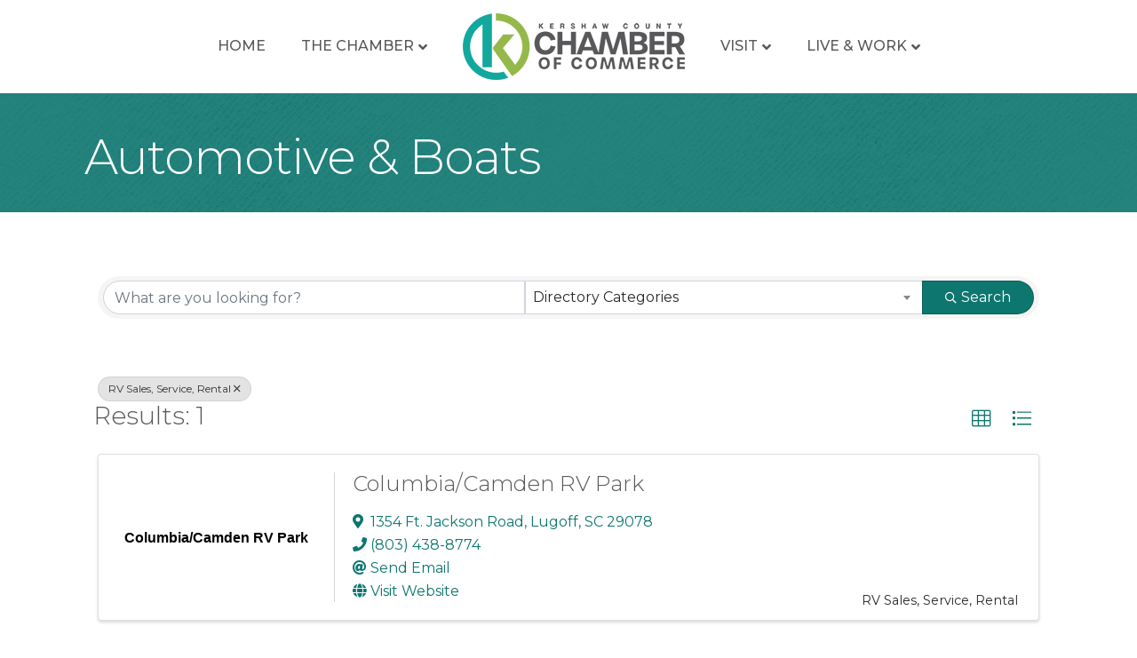

--- FILE ---
content_type: text/plain
request_url: https://www.google-analytics.com/j/collect?v=1&_v=j102&a=230092250&t=pageview&_s=1&dl=https%3A%2F%2Fbusiness.kershawcountychamber.org%2Flist%2FSearch%2Fautomotive-boats-304850%3Fcid%3D304707&ul=en-us%40posix&dt=Directory%20-%20Kershaw%20County%20Chamber%20of%20Commerce&sr=1280x720&vp=1280x720&_u=IEBAAEABAAAAACAAI~&jid=1085429395&gjid=1762955847&cid=1818919684.1769089023&tid=UA-145693637-82&_gid=211600297.1769089023&_r=1&_slc=1&z=216333515
body_size: -456
content:
2,cG-W9NZ6GQT4V